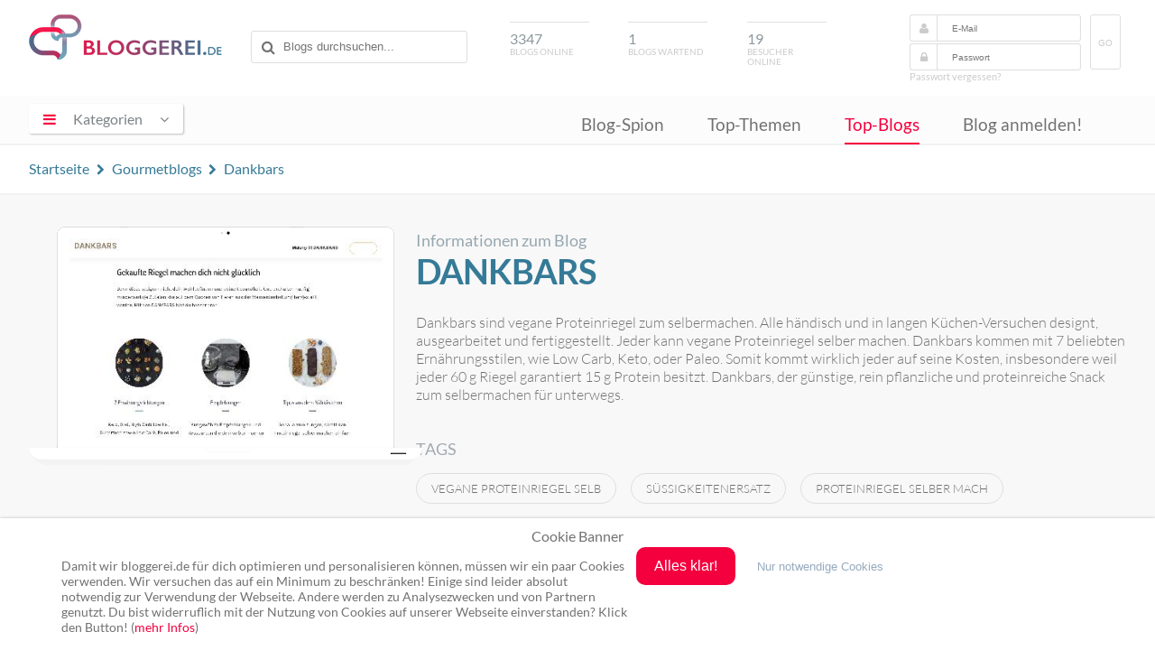

--- FILE ---
content_type: text/html; charset=UTF-8
request_url: https://www.bloggerei.de/blog/44036/dankbars
body_size: 8222
content:
<!doctype html>

<html class="no-js" lang="de">

<head>

	<meta charset="utf-8">
	<meta http-equiv="X-UA-Compatible" content="IE=edge">

    <title>Dankbars - Gourmetblogs - Blogverzeichnis</title>
    <meta name="description" content="Informationen zum Dankbars Gourmet Blog. Dankbars sind vegane Proteinriegel zum selbermachen. Alle händisch und in langen Küchen-Versuchen designt, ausgearbeitet und fertiggestellt. Jeder kann vegane Proteinriegel selber machen. Dankbars kommen mit 7 beliebten Ernährungsstilen, wie Low Carb, Keto, oder Paleo. Somit kommt wirklich jeder auf seine Kosten, insbesondere weil jeder 60 g Riegel garantiert 15 g Protein besitzt. Dankbars, der günstige, rein pflanzliche und proteinreiche Snack zum selbermachen für unterwegs.">
<meta name="robots" content="index,follow,noodp,noydir">

    <link rel="canonical" href="https://www.bloggerei.de/blog/44036/dankbars">
    <link rel="alternate" type="application/rss+xml" title="RSS" href="https://www.bloggerei.de/feeds/neueblogs.xml">
    <link rel="shortcut icon" href="https://www.bloggerei.de/img/favicon.ico"/>
    <link rel="stylesheet" href="https://www.bloggerei.de/assets/css/style.css+font-awesome,_4.5.0,_css,_font-awesome.min.css.pagespeed.cc.2MsJwTSmAF.css"/>
		
		<script src="https://www.bloggerei.de/assets/js/jquery/3.7.0/jquery.min.js.pagespeed.jm.vSq_cOaZon.js"></script>
		<script async src="https://www.bloggerei.de/assets/js/libs/prefixfree.min.js.pagespeed.jm.wL6Bbk2W7V.js"></script>
    <script async src="https://www.bloggerei.de/assets/js/libs/modernizr-2.7.1.dev.js.pagespeed.jm.lcEabwGJUL.js"></script>
    <script async src="https://www.bloggerei.de/assets/js/functions.js.pagespeed.jm.9V2P0KunnA.js"></script>
    

	<meta name="viewport" content="width=device-width, initial-scale=1">
	<meta http-equiv="X-UA-Compatible" content="IE=edge">
	<!-- Google tag (gtag.js) -->
	<script async src="https://www.googletagmanager.com/gtag/js?id=G-XZ8ZKP546F"></script>
	<script>window.dataLayer=window.dataLayer||[];function gtag(){dataLayer.push(arguments);}gtag('js',new Date());gtag('config','G-XZ8ZKP546F');</script>
</head>

<body itemscope itemtype="http://schema.org/WebPage">
<meta content="https://www.bloggerei.de/img/logo.png" itemprop="image">

<header class="clearfix">
	<div class="wrapper">
        <hgroup class="clearfix">
        	<div class="mobile nav">
            <span id="mobile-menu-icon"><i class="fa fa-bars"></i></span>
            	<ul class="mobile-onclick-menu-content">
                    <li><a href="https://www.bloggerei.de/blog_spion.php">Blog-Spion</a></li>
                    <li><a href="https://www.bloggerei.de/index_top_themen.php">Top-Themen</a></li>
                    <li><a href="https://www.bloggerei.de/topliste.php">Top-Blogs</a></li>
                    <li><a class="current" href="https://www.bloggerei.de/publish.php">Blog anmelden!</a></li>
                </ul>
            </div>
            <h1><a href="https://www.bloggerei.de/">Blogverzeichnis Bloggerei.de</a></h1>
            <div id="search">
        <form action="https://www.bloggerei.de/suche.php" method="post" name="suche">
            <input type="text" name="psearch" placeholder="Blogs durchsuchen...">
        </form>
</div>

<div class="mobile search">
	<span id="mobile-search"><i class="fa fa-search"></i></span>
	<span class="search-form">
        <form action="https://www.bloggerei.de/suche.php" method="post" name="suche">
            <input type="text" name="psearch" placeholder="Blogs durchsuchen...">
        </form>
	</span>
</div>            <div id="blogsonline"><span>3347</span>Blogs online</div>
            <div id="blogswartend"><span>1</span>Blogs wartend</div>
            <div id="besucheronline"><span>19</span>Besucher online</div>
            <div id="login">
	<form method="post" action="https://www.bloggerei.de/login.php" name="loginform" class="ww">
		<i class="fa fa-user"></i><input type="text" name="email" placeholder="E-Mail" required>
		<i class="fa fa-lock"></i><input type="password" name="pass" placeholder="Passwort" required>
		<button type="submit" class="submit" name="login">GO</button>
	</form>
	<a class="forget" rel="nofollow" href="https://www.bloggerei.de/password.php">Passwort vergessen?</a>
    </div>

<style type="text/css">#login form button.submit{display:inline-block;float:right;margin:-32px -26px 0 10px;border-radius:3px;border:1px solid #dfdfdf;color:#cbcbcb;text-transform:uppercase;padding:25px .5rem 23px;font-size:10px;background-color:#fff}</style>        </hgroup>
	</div>

    <nav>
        <div class="wrapper">
			<section tabindex="0" role="navigation" id="dropdown">
            <span id="menu-icon"><i class="fa fa-bars"></i><span>Kategorien</span><i class="fa fa-angle-down"></i></span>
				<ul class="onclick-menu-content">
	                                                                <li><a class="link-15" href="https://www.bloggerei.de/rubrik_15_Computerblogs"><span class="link">Computerblogs</span> <span class="count"> (214)</span></a></li>                    
                                                                    <li><a class="link-21" href="https://www.bloggerei.de/rubrik_21_Corporateblogs"><span class="link">Corporateblogs</span> <span class="count"> (85)</span></a></li>                    
                                                                    <li><a class="link-8" href="https://www.bloggerei.de/rubrik_8_Fotoblogs"><span class="link">Fotoblogs</span> <span class="count"> (88)</span></a></li>                    
                                                                    <li><a class="link-11" href="https://www.bloggerei.de/rubrik_11_Freizeitblogs"><span class="link">Freizeitblogs</span> <span class="count"> (277)</span></a></li>                    
                                                                    <li><a class="link-17" href="https://www.bloggerei.de/rubrik_17_Funnyblogs"><span class="link">Funnyblogs</span> <span class="count"> (34)</span></a></li>                    
                                                                    <li><a class="link-24" href="https://www.bloggerei.de/rubrik_24_Gourmetblogs"><span class="link">Gourmetblogs</span> <span class="count"> (163)</span></a></li>                    
                                                                    <li><a class="link-10" href="https://www.bloggerei.de/rubrik_10_Hobbyblogs"><span class="link">Hobbyblogs</span> <span class="count"> (231)</span></a></li>                    
                                                                    <li><a class="link-6" href="https://www.bloggerei.de/rubrik_6_Internetblogs"><span class="link">Internetblogs</span> <span class="count"> (161)</span></a></li>                    
                                                                    <li><a class="link-19" href="https://www.bloggerei.de/rubrik_19_Jobblogs"><span class="link">Jobblogs</span> <span class="count"> (36)</span></a></li>                    
                                                                    <li><a class="link-26" href="https://www.bloggerei.de/rubrik_26_Jurablogs"><span class="link">Jurablogs</span> <span class="count"> (25)</span></a></li>                    
                                                                    <li><a class="link-4" href="https://www.bloggerei.de/rubrik_4_Kulturblogs"><span class="link">Kulturblogs</span> <span class="count"> (137)</span></a></li>                    
                                                                    <li><a class="link-5" href="https://www.bloggerei.de/rubrik_5_Kunstblogs"><span class="link">Kunstblogs</span> <span class="count"> (55)</span></a></li>                    
                                                                    <li><a class="link-12" href="https://www.bloggerei.de/rubrik_12_Literaturblogs"><span class="link">Literaturblogs</span> <span class="count"> (224)</span></a></li>                    
                                                                    <li><a class="link-20" href="https://www.bloggerei.de/rubrik_20_Medizinblogs"><span class="link">Medizinblogs</span> <span class="count"> (122)</span></a></li>                    
                                                                    <li><a class="link-13" href="https://www.bloggerei.de/rubrik_13_Musikblogs"><span class="link">Musikblogs</span> <span class="count"> (65)</span></a></li>                    
                                                                    <li><a class="link-2" href="https://www.bloggerei.de/rubrik_2_Politikblogs"><span class="link">Politikblogs</span> <span class="count"> (81)</span></a></li>                    
                                                                    <li><a class="link-18" href="https://www.bloggerei.de/rubrik_18_Privateblogs"><span class="link">Privateblogs</span> <span class="count"> (320)</span></a></li>                    
                                                                    <li><a class="link-7" href="https://www.bloggerei.de/rubrik_7_Reiseblogs"><span class="link">Reiseblogs</span> <span class="count"> (381)</span></a></li>                    
                                                                    <li><a class="link-14" href="https://www.bloggerei.de/rubrik_14_Seoblogs"><span class="link">Seoblogs</span> <span class="count"> (20)</span></a></li>                    
                                                                    <li><a class="link-25" href="https://www.bloggerei.de/rubrik_25_Spieleblogs"><span class="link">Spieleblogs</span> <span class="count"> (62)</span></a></li>                    
                                                                    <li><a class="link-3" href="https://www.bloggerei.de/rubrik_3_Sportblogs"><span class="link">Sportblogs</span> <span class="count"> (119)</span></a></li>                    
                                                                    <li><a class="link-23" href="https://www.bloggerei.de/rubrik_23_Stadtblogs"><span class="link">Stadtblogs</span> <span class="count"> (45)</span></a></li>                    
                                                                    <li><a class="link-16" href="https://www.bloggerei.de/rubrik_16_Tierblogs"><span class="link">Tierblogs</span> <span class="count"> (87)</span></a></li>                    
                                                                    <li><a class="link-27" href="https://www.bloggerei.de/rubrik_27_Umweltblogs"><span class="link">Umweltblogs</span> <span class="count"> (51)</span></a></li>                    
                                                                    <li><a class="link-1" href="https://www.bloggerei.de/rubrik_1_Wirtschaftsblogs"><span class="link">Wirtschaftsblogs</span> <span class="count"> (186)</span></a></li>                    
                                                                    <li><a class="link-22" href="https://www.bloggerei.de/rubrik_22_Wissenschaftsblogs"><span class="link">Wissenschaftsblogs</span> <span class="count"> (78)</span></a></li>                    
                    			    </ul>
            </section>
            
            <div class="menu">
                <ul>
                    <li><a href="https://www.bloggerei.de/blog_spion.php">Blog-Spion</a></li>
                    <li><a href="https://www.bloggerei.de/index_top_themen.php">Top-Themen</a></li>
                    <li><a class="current" href="https://www.bloggerei.de/topliste.php">Top-Blogs</a></li>
                    <li><a href="https://www.bloggerei.de/publish.php">Blog anmelden!</a></li>
                </ul>
            </div>
        </div>
    </nav>
    
    <div class="fade-nav">
        <div class="wrapper clearfix">
            <h1><a href="https://www.bloggerei.de/">Blogverzeichnis Bloggerei.de</a></h1>
            <div id="search">
        <form action="https://www.bloggerei.de/suche.php" method="post" name="suche">
            <input type="text" name="psearch" placeholder="Blogs durchsuchen...">
        </form>
</div>

<div class="mobile search">
	<span id="mobile-search"><i class="fa fa-search"></i></span>
	<span class="search-form">
        <form action="https://www.bloggerei.de/suche.php" method="post" name="suche">
            <input type="text" name="psearch" placeholder="Blogs durchsuchen...">
        </form>
	</span>
</div>            <div class="menu">
                <ul>
                    <li><a href="https://www.bloggerei.de/blog_spion.php">Blog-Spion</a></li>
                    <li><a href="https://www.bloggerei.de/index_top_themen.php">Top-Themen</a></li>
                    <li><a class="current" href="https://www.bloggerei.de/topliste.php">Top-Blogs</a></li>
                    <li><a href="https://www.bloggerei.de/publish.php">Blog anmelden!</a></li>
                </ul>
            </div>
        </div>
    </div>
</header>
<div id="weblog">

<div class="upper">
<div class="wrapper">
<span class="breadcrumb" style="float:left !important;" itemscope itemtype="http://schema.org/BreadcrumbList">
  <span itemprop="itemListElement" itemscope itemtype="http://schema.org/ListItem"><a itemprop="item" href="https://www.bloggerei.de/" title="Zur Startseite"><span itemprop="name">Startseite</span></a><meta itemprop="position" content="1"/></span> <i class="fa fa-chevron-right"></i>  
  <span itemprop="itemListElement" itemscope itemtype="http://schema.org/ListItem"><a itemprop="item" href="https://www.bloggerei.de/rubrik_24_Gourmetblogs" title="Alle Blogs in Gourmetblogs anzeigen"><span itemprop="name">Gourmetblogs</span></a><meta itemprop="position" content="2"/></span> <i class="fa fa-chevron-right"></i> 
  <span itemprop="itemListElement" itemscope itemtype="http://schema.org/ListItem"><a itemprop="item" href="https://www.bloggerei.de/blog/44036/dankbars"><span itemprop="name">Dankbars</span></a><meta itemprop="position" content="3"/></span>
</span>
</div>
</div>

<div id="teaser" class="clearfix">
    <div class="wrapper">
        <div class="leftteaser">
            <div class="thumb">
                <div class="shot">
                                                            
                    <a href="https://www.dankbars.de" target="_blank"><img src="https://www.bloggerei.de/images/preview/44036.jpg?1769396606" alt="https://www.dankbars.de"/></a>
                                                        </div>
            </div>
        </div>
        
        <div class="rightteaser">
        <span class="favthisblog"></span>
        <span class="info">Informationen zum Blog</span>
        <h2>Dankbars</h2>
        <p>Dankbars sind vegane Proteinriegel zum selbermachen. Alle händisch und in langen Küchen-Versuchen designt, ausgearbeitet und fertiggestellt. Jeder kann vegane Proteinriegel selber machen. Dankbars kommen mit 7 beliebten Ernährungsstilen, wie Low Carb, Keto, oder Paleo. Somit kommt wirklich jeder auf seine Kosten, insbesondere weil jeder 60 g Riegel garantiert 15 g Protein besitzt. Dankbars, der günstige, rein pflanzliche und proteinreiche Snack zum selbermachen für unterwegs.</p>
        
        <p class="tag">Tags</p><a class="tagname" href="https://www.bloggerei.de/blogtags/vegane+proteinriegel+selb/" rel="tag">vegane proteinriegel selb</a><a class="tagname" href="https://www.bloggerei.de/blogtags/s%C3%BC%C3%9Figkeitenersatz/" rel="tag">süßigkeitenersatz</a><a class="tagname" href="https://www.bloggerei.de/blogtags/proteinriegel+selber+mach/" rel="tag">proteinriegel selber mach</a><a class="tagname" href="https://www.bloggerei.de/blogtags/m%C3%BCsliriegel+selber+machen/" rel="tag">müsliriegel selber machen</a><a class="tagname" href="https://www.bloggerei.de/blogtags/hclf+vegan+rezepte/" rel="tag">hclf vegan rezepte</a><a class="tagname" href="https://www.bloggerei.de/blogtags/keto+vegan/" rel="tag">keto vegan</a>        
            </div>
        
    </div>
</div>

<div id="bloginfomain" class="clearfix">
    <div class="wrapper">
    
        <div class="ad" style="margin:1rem auto 0;">
            <script async src="https://pagead2.googlesyndication.com/pagead/js/adsbygoogle.js"></script>
            <!-- Bloggerei_Blog-Detail -->
            <ins class="adsbygoogle" style="display:block" data-ad-client="ca-pub-2459714991015431" data-ad-slot="5720279513" data-ad-format="auto" data-full-width-responsive="true"></ins>
            <script>(adsbygoogle=window.adsbygoogle||[]).push({});</script>
            
        </div>
        
        <div class="latestposts">
                <h4>Aktuelle Posts</h4>
                    <div class="shadow">
        
              
        <div class="post">
            <div class="postinfos clearfix"><span class="time">vor <strong>2134 Tagen</strong></span>
            <span class="pistotal"><span class="red">14</span> mal gelesen</span></div>
                        <a class="posttitle" href="https://www.dankbars.de/keto-proteinriegel-tomate-olive/" target="_blank" title="Keto Proteinriegel Tomate Olive">Keto Proteinriegel Tomate Olive</a>
                        
            <div class="blogurl" style="font-size:0.75rem;">
	
	Keto Tomate Olive DANKBAR- ein herzhafter ProteinriegelDer Tomate Olive ist besonders - es ist ein herzhafter Proteinriegel. Also absolut kein klassischer Proteinriegel wie ...</div>
        </div>
              
        <div class="post">
            <div class="postinfos clearfix"><span class="time">vor <strong>2134 Tagen</strong></span>
            <span class="pistotal"><span class="red">21</span> mal gelesen</span></div>
                        <a class="posttitle" href="https://www.dankbars.de/keto-proteinriegel-sonnenblumen-toffee/" target="_blank" title="Keto Proteinriegel Sonnenblumen Toffee">Keto Proteinriegel Sonnenblumen Toffee</a>
                        
            <div class="blogurl" style="font-size:0.75rem;">
	
	Keto Sonnenblumen DANKBAR - ein Toffee Riegel&nbsp;Der Sonnenblumen Toffee schmeckt herzhaft und cremig zugleich. Hanfsamen, Kokosöl und Tahin sind sehr gut darin, einen ...</div>
        </div>
              
        <div class="post">
            <div class="postinfos clearfix"><span class="time">vor <strong>2134 Tagen</strong></span>
            <span class="pistotal"><span class="red">27</span> mal gelesen</span></div>
                        <a class="posttitle" href="https://www.dankbars.de/keto-proteinriegel-pistazie-maca/" target="_blank" title="Keto Proteinriegel Pistazie Maca">Keto Proteinriegel Pistazie Maca</a>
                        
            <div class="blogurl" style="font-size:0.75rem;">
	
	Keto Pistazie Maca RiegelKetogene Ernährung ist ein Trend den immer mehr Menschen ausprobieren und für sich entdecken. Meist im Zusammenhang mit Sport oder einer Diät zum ...</div>
        </div>
              
        <div class="post">
            <div class="postinfos clearfix"><span class="time">vor <strong>2134 Tagen</strong></span>
            <span class="pistotal"><span class="red">32</span> mal gelesen</span></div>
                        <a class="posttitle" href="https://www.dankbars.de/keto-proteinriegel-macadamia-nibs/" target="_blank" title="Keto Proteinriegel Macadamia Nibs">Keto Proteinriegel Macadamia Nibs</a>
                        
            <div class="blogurl" style="font-size:0.75rem;">
	
	Keto Macadamia Riegel mit Nibs DANKBARMacadamia und Kakao Nibs. Welche traumhafte Kombination. Das weiß ich zumindest jetzt. Macadamias waren schon immer meine Lieblingsnüsse. ...</div>
        </div>
              
        <div class="post">
            <div class="postinfos clearfix"><span class="time">vor <strong>2134 Tagen</strong></span>
            <span class="pistotal"><span class="red">20</span> mal gelesen</span></div>
                        <a class="posttitle" href="https://www.dankbars.de/keto-proteinriegel-kokos-mandel/" target="_blank" title="Keto Proteinriegel Kokos Mandel">Keto Proteinriegel Kokos Mandel</a>
                        
            <div class="blogurl" style="font-size:0.75rem;">
	
	Keto Kokos Riegel mit MandelnsDer Kokos Riegel mit Mandeln und viel Protein zum selber machen geht in die Vollen. Er holt alles für den Mandel- als auch den Kokosgeschmack ...</div>
        </div>
                
                <a class="morelink" href="https://www.dankbars.de/feed/" target="_blank" title="RSS Feeds von Dankbars">mehr...</a>
                </div>
        
        </div><!-- latestposts Ende -->
        
        <div class="blogdetail"> 
            <div class="specs-container">
            <span class="specs">Erreichbar unter</span>
                        <a class="gotourl" href="https://www.dankbars.de" target="_blank">https://www.dankbars.de</a>
                        </div>
            
            <div class="specs-container">
            <span class="specs">Eingetragen</span>
            <span class="values">11.04.2020</span>
            </div>
            
            <div class="specs-container">
            <span class="specs">Blogrank</span>
            <span class="redvalues">2403</span>
            </div>
            
            <div class="specs-container">
            <span class="specs">Letztes Posting</span>
            <span class="bluevalues">24.03.2020</span><span class="smallvalues" style="margin-left:1rem;">14:03</span>
            </div>
            
            <div class="specs-container">
            <span class="specs">in der Rubrik</span>
            <span class="values">Gourmetblogs</span>
            </div>
            
            <div class="specs-container">
            <span class="specs">Visits/Tag</span>
            <span class="smallvalues">&#8960;</span> <span class="redvalues">6</span>
            </div>
            
            <span class="vcard author"><span class="fn"><span title="Bloggerei.de" class="value-title"></span></span></span>
            
                        <div class="clearall" style="margin-bottom:2rem;"></div>
                        
            <div class="statistics">
                <div class="statshead">Besucherstatistiken für Januar 2026</div>
                <img width="870" height="400" style="width:100%; height:auto;" src="https://www.bloggerei.de/s44036.png" border="0" alt="Besucherstatistiken von Dankbars">
                
                <p class="clearall help" style="text-align:center; margin-top:2rem;">*gezählt werden nur reale Besucher, keine Robots, etc. Gezählt wird nur ein Hit pro Visit und IP innerhalb einer halben Stunde.</p>
            </div>        
        </div><!-- blogdetails Ende -->
        
    <div class="ad">
            <script async src="https://pagead2.googlesyndication.com/pagead/js/adsbygoogle.js"></script>
            <!-- Bloggerei_Blog-Detail -->
            <ins class="adsbygoogle" style="display:block" data-ad-client="ca-pub-2459714991015431" data-ad-slot="5720279513" data-ad-format="auto" data-full-width-responsive="true"></ins>
            <script>(adsbygoogle=window.adsbygoogle||[]).push({});</script>
            
    </div>
        
    </div><!-- wrapper break -->
    <div id="newentry" class="clearall" style="margin:1rem 0 0;">
        <div class="wrapper">
            <span class="toggle1 active" style="cursor:text;">Ähnliche Blogs</span>
            <div class="clearall entries">
                                        <a class="entry" href="https://www.bloggerei.de/blog/8967/zunehmend-wild">zunehmend wild<br><span class="time">seit 21.01.2009 18:40</span></a>
                                <a class="entry" href="https://www.bloggerei.de/blog/35607/chilirosen">chilirosen<br><span class="time">seit 09.01.2014 21:14</span></a>
                                <a class="entry" href="https://www.bloggerei.de/blog/44222/radio-vino-von-der-ahr">Radio Vino von der Ahr<br><span class="time">seit 30.08.2020 20:27</span></a>
                                <a class="entry" href="https://www.bloggerei.de/blog/41819/simones-kuechenblog">Simones Küchenblog<br><span class="time">seit 05.06.2017 11:48</span></a>
                                <a class="entry" href="https://www.bloggerei.de/blog/39045/rezepte-ohne-kohlenhydrate">Rezepte ohne Kohlenhydrate<br><span class="time">seit 10.08.2015 19:36</span></a>
                            </div>
        </div>
    </div>
    </div>
</div>

<div id="loading">LOADING...</div>

<footer>
<div class="wrapper">

<a class="cd-top" href="#"><i></i></a>

<div class="lastposts">
<a class="rss" title="Abonniere unseren RSS Feed mit den neusten Blog-Anmeldungen!" target="_blank" href="https://www.bloggerei.de/feeds/neueblogs.xml">Abonnieren</a>

<div class="lastentries">
<a class="posttitle" target="_blank" rel="nofollow" tooltip="Nas x DJ Premier – Light-Years" tooltip-persistent href="https://www.rap2soul.de/2026/nas-x-dj-premier-light-years-45135">Nas x DJ Premier – Light-Years</a><br>
<div class="blogurl"><a class="blog" href="https://www.bloggerei.de/blog/7361/rap2soul--black-music-portal">rap2soul - Black Music Portal</a> <span class="time">vor <strong>2 Stunden</strong></span></div>
</div>
<div class="lastentries">
<a class="posttitle" target="_blank" rel="nofollow" tooltip="Album der Woche: Nas x DJ Premier – Light-Years" tooltip-persistent href="https://pelioneradio.de/2026/01/26/album-der-woche-nas-x-dj-premier-light-years/?utm_source=rss&amp;utm_medium=rss&amp;utm_campaign=album-der-woche-nas-x-dj-premier-light-years">Album der Woche: Nas x DJ Premier – Light-Years</a><br>
<div class="blogurl"><a class="blog" href="https://www.bloggerei.de/blog/45463/peli-one--urban-music-radio">PELI ONE - Urban Music Radio</a> <span class="time">vor <strong>2 Stunden</strong></span></div>
</div>
<div class="lastentries">
<a class="posttitle" target="_blank" rel="nofollow" tooltip="Strategische Entscheidungen unter Unsicherheit" tooltip-persistent href="https://bizzino.com/strategische-entscheidungen-unter-unsicherheit/">Strategische Entscheidungen unter Unsicherheit</a><br>
<div class="blogurl"><a class="blog" href="https://www.bloggerei.de/blog/45450/bizzino-b2b-magazin">Bizzino B2B-Magazin</a> <span class="time">vor <strong>2 Stunden</strong></span></div>
</div>

</div>

<div class="sidenavigation clearfix">
	<div style="width:90%; margin:0 auto;">
	<div class="bottom-buttons">
        <a class="publish" href="https://www.bloggerei.de/publish.php">Blog anmelden!</a><br>
        <a class="index" href="https://www.bloggerei.de/blogindex.php">Blog-Index</a>
	</div>
    
  <div class="bottom-menu">
        <ul>
            <li class="top"><a href="https://www.bloggerei.de/">Bloggerei</a></li>
            <li><a href="https://www.bloggerei.de/blog_spion.php">Blog-Spion</a></li>
            <li><a href="https://www.bloggerei.de/index_top_themen.php">Top-Themen</a></li>
            <li><a href="https://www.bloggerei.de/topliste.php">Top-Blogs</a></li>
        </ul>
	</div>
	<div class="bottom-menu">
        <ul>
            <li class="top"><a href="https://www.bloggerei.de/main_faq.php">FAQ & Hilfe</a></li>
            <li><a href="https://www.bloggerei.de/main_faq.php#frage1">Kontakt</a></li>
            <li><a href="https://www.bloggerei.de/main_faq.php#frage6">Ping senden</a></li>
            <li><a href="https://www.bloggerei.de/main_faq.php#frage">Publicon einbinden</a></li>
        </ul>
	</div>
	<div class="bottom-menu">
        <ul>
            <li class="top"><a target="_blank" href="https://www.bloggerei.de/gutscheine/">Gutscheine</a></li>
            <li><a target="_blank" href="https://www.bloggerei.de/gutscheine/top-10-gutscheine/">Top-Gutscheine</a></li>
            <li><a target="_blank" href="https://www.bloggerei.de/gutscheine/online-shops/">Alle Shops</a></li>
        </ul>
	</div>
	</div>
</div>

<div class="footer">
    <div class="social">
      <span class="twitter"><a rel="nofollow" href="https://twitter.com/bloggerei" target="_blank"><i class="fa fa-twitter"></i> Twitter</a></span> <span class="facebook"><a rel="nofollow" target="_blank"><i class="fa fa-facebook-official"></i> Facebook</a></span> <span class="youtube"><a rel="nofollow" target="_blank"><i class="fa fa-youtube-square"></i> YouTube</a></span> <span class="googleplus"><a rel="nofollow" target="_blank"><i class="fa fa-google-plus-square"></i> Google+</a></span>
    </div>
    <span>Ping: http://rpc.bloggerei.de/ping/ (*nur für angemeldete Blogs)</span><br>
    <span>Blogverzeichnis Bloggerei.de © 2006 - 2026</span><br><br>
    <span style="margin-right:.3rem;"><a href="https://www.bloggerei.de/impressum.php" rel="nofollow">Impressum</a></span> | <span style="margin-left:.3rem;"><a href="https://www.bloggerei.de/datenschutz.php" rel="nofollow">Datenschutz</a></span>
</div>

</div>
</footer>

<!-- Cookie Banner -->
<style>#cookiebanner_con *{box-sizing:border-box!important}.cookiebanner{position:fixed;padding-bottom:5px;background-color:#fff;box-shadow:0 1px 4px rgba(10,10,10,.4);z-index:1600000000;overflow:auto}.cb_top .cookiebanner{top:0;left:0;width:100%;padding-bottom:5px}.cb_center .cookiebanner{top:30%;left:20%;width:60%;padding:2.5% 8px}.cb_bottom .cookiebanner{bottom:0;left:0;width:100%;padding-bottom:5px}.cb_ecke .cookiebanner{width:640px;max-height:400px;padding:18px;overflow:auto}.cookiebanner a{text-decoration:none!important}.cBanner{width:90%;margin:0 auto}.cb_bottom .cBanner,.cb_top .cBanner{padding-left:4px;padding-right:4px}.cBanner::after{content:"";display:table;clear:both}.link_banner{color:#717171;text-decoration:none!important}.link_banner:hover{color:#0096c8;text-decoration:underline!important}.button_einverstanden{margin-bottom:8px;color:#fff!important;border-width:0;border-radius:10px}.button_einverstanden:hover,.button_nein:hover{cursor:pointer;opacity:.9}.button_nein{padding:1px 6px;font-size:13.3333px;background-color:#fff0!important;border-width:0}.button_nein:hover{text-decoration:underline!important}.co_wieder{position:fixed;padding:2px;background-color:#fff;border:0;z-index:1500000000;display:none}.co_wieder:hover{cursor:pointer}.co_wieder_left_top{top:0;left:0;border-bottom-right-radius:5px}.co_wieder_right_top{top:0;right:0;border-bottom-left-radius:5px}.co_wieder_left_bottom{left:0;bottom:0;border-top-right-radius:5px}.co_wieder_right_bottom{right:0;bottom:0;border-top-left-radius:5px}.coo_logo{float:right;margin:0 20px 0 0;padding:0}.coo_links{float:left;min-height:1px;min-width:100px;font-size:12px}.coo_links img{height:50px;max-width:100px;margin-bottom:5px}.cb_link_con{width:100%;margin-top:10px;margin-bottom:3px;text-align:center}.cBG{position:fixed;top:0;left:0;height:100%;width:100%;background-color:rgba(0,0,0,.2);z-index:1400000000}.cb_bottom .cBG,.cb_ecke .cBG,.cb_top .cBG{display:none}.cb_center .cBG{display:block}@media only screen and (min-width:1200px){.cbMobOnly{display:none}.cb_ecke .text_banner{float:none}.cb_bottom .text_banner,.cb_center .text_banner,.cb_top .text_banner{float:left}.cb_ecke .buttons_banner{padding-top:10px}.cb_ecke .button_nein{margin-left:24px}.cb_bottom .button_nein,.cb_top .button_nein{margin-left:18px}.text_banner{margin:12px 0}.cb_bottom .text_banner,.cb_top .text_banner{width:calc(100% - 515px)}.cb_center .text_banner{width:calc(100% - 350px)}.buttons_banner{float:left;padding-bottom:1%}.cb_bottom .buttons_banner,.cb_top .buttons_banner{margin-left:8px;width:390px}.cb_center .buttons_banner{width:240px;margin-left:8px}.button_einverstanden{padding:.75em 1.25em;font-size:16px}.button_nein{font-size:13px}.cb_center .button_nein{margin-top:16px;padding:0}.cb_center .buttons_banner,.cb_center .coo_links{margin-top:10px}.cb_bottom .schalter_con,.cb_top .schalter_con{margin-left:140px}.cb_center .schalter_con{margin-left:100px}}@media only screen and (max-width:1199px){.coo_links{min-height:54px;width:100%}.cb_center .coo_links{position:absolute;top:5px;left:50px}.cb_link{position:absolute;top:20px;left:calc(50% - 53px);font-size:16px}.cb_mobile_bottom .cookiebanner,.cb_mobile_top .cookiebanner{left:0!important;max-height:none;width:100%!important;padding-bottom:5px!important}.cb_mobile_top .cookiebanner{top:0!important;bottom:auto!important}.cb_center .cookiebanner,.cb_mobile_center .cookiebanner{top:5%!important;left:5%!important;max-height:90%!important;width:90%!important}.cb_mobile_bottom .cookiebanner{top:auto!important;bottom:0!important}.cb_center .cBanner{margin-top:48px}.coo_img_text{float:left;width:100%;padding:12px}.text_banner{width:100%;overflow-y:auto}.cb_bottom .text_banner,.cb_top .text_banner{max-height:calc(100vh - 130px)}.cb_center .text_banner{max-height:calc(80vh - 270px)}.buttons_banner{float:left;width:100%;padding-top:20px;padding-bottom:10px}.button_einverstanden{float:right;padding:calc(1em/3*2) .5em;font-size:18px}.cb_bottom .button_einverstanden,.cb_top .button_einverstanden{margin-right:4px}@media only screen and (max-width:499px){.cb_center .button_einverstanden{float:left!important}.cb_center .button_nein{margin-top:6px}}.button_nein{float:left;width:120px;margin:4px 0 12px;padding:0;font-size:14px}.cb_bestaetigen .button_nein,.cb_janein .button_nein{display:block}.cb_okay .button_nein{display:none}.coo_logo{float:left;margin:0 0 0 10px;padding:0}.coo_logo img{float:left;width:48px}.slSwitchConS{margin:10px 0}}</style><div id=cookiebanner_con class="cb_bottom cb_janein"><div id=cookiebanner class=cookiebanner style="background-color:#fff;"><h3 class=cb_link_con>Cookie Banner</h3><div class=cBanner><div class=coo_img_text><div class=text_banner style="color:#717171;font-size:14px">Damit wir bloggerei.de für dich optimieren und personalisieren können, müssen wir ein paar Cookies verwenden. Wir versuchen das auf ein Minimum zu beschränken! Einige sind leider absolut notwendig zur Verwendung der Webseite. Andere werden zu Analysezwecken und von Partnern genutzt. Du bist widerruflich mit der Nutzung von Cookies auf unserer Webseite einverstanden? Klick den Button! (<a href=https://www.bloggerei.de/datenschutz.php class=link_banner target=_blank style="color:#f4003e;">mehr Infos</a>)</div></div><div class=buttons_banner><button class=button_einverstanden onclick=cookiesAktivieren(!0) style="background-color:#f4003e"><b>Alles klar!</b></button><button class=button_nein onclick=cookiesAktivieren(!1) style="color:#96aabe"><b>Nur notwendige Cookies</b></button></div></div></div><div id=co_wieder class="co_wieder co_wieder_right_bottom" style="font-size:10px;color:#717171;background-color:#ffffff" onclick=trackingDeaktivieren()><div class=text_wieder>Cookie-Entscheidung widerrufen</div></div><div id=cBG class=cBG></div></div><noscript><iframe id=gtm_sl_0 src="https://www.googletagmanager.com/gtag/js?id=G-XZ8ZKP546F height=" 0" width="0" style="display:none;visibility:hidden"></iframe></noscript><script>var slcbArt=2;var slcbPosi=2;var slcbDomain="bloggerei.de";var slcbgtm="G-XZ8ZKP546F";var slCookieNein=true;var slAuswahl=false;var slIsCookie=!1;function showcb(){document.getElementById("cookiebanner").style.display="block",0!==slcbArt&&1!==slcbArt&&2!==slcbArt&&3!==slcbArt||(document.getElementById("co_wieder").style.display="none"),1===slcbPosi&&(document.getElementById("cBG").style.display="block")}function hidcb(){document.getElementById("cookiebanner").style.display="none",0!==slcbArt&&1!==slcbArt&&2!==slcbArt&&3!==slcbArt||(document.getElementById("co_wieder").style.display="block"),1===slcbPosi&&(document.getElementById("cBG").style.display="none"),"function"==typeof cb_close_einstellungen&&cb_close_einstellungen()}function cookiesAktivieren(e){if(hidcb(),e||slAuswahl){let l=!1;switch(slAuswahl){case"checkbox":l=slAusgewaehlteCheckbox(e);break;case"switch":l=slAusgewaehlteSwitch(e)}l&&(l=l.split("~")),localStorage.sl_track_cookies="ja",localStorage.sl_track_auswahl=l,slCBStartTracking(l)}else slIsCookie=!1,localStorage.sl_track_cookies="nein",localStorage.removeItem("sl_track_auswahl")}function trackingDeaktivieren(){localStorage.sl_track_cookies="widerrufen",localStorage.removeItem("sl_track_auswahl"),location.reload()}function checkSLCookies(){let e="",l=[];"string"==typeof localStorage.sl_track_cookies&&(e=localStorage.sl_track_cookies),"string"==typeof localStorage.sl_track_auswahl&&""!==localStorage.sl_track_auswahl&&(l=localStorage.sl_track_auswahl),e&&("ja"===e?(hidcb(),slCBStartTracking(l)):"nein"===e&&(slIsCookie=!1,slCookieNein&&hidcb()))}function slCBStartTracking(t){slIsCookie=!0,function(t,e,n,a,s){t[a]=t[a]||[],t[a].push({"gtm.start":(new Date).getTime(),event:"gtm.js"});var o=e.getElementsByTagName(n)[0],r=e.createElement(n);r.async=!0,r.src="https://www.googletagmanager.com/gtm.js?id="+s,o.parentNode.insertBefore(r,o)}(window,document,"script","dataLayer",slcbgtm),"function"==typeof slSkript0&&("complete"===document.readyState?slSkript0():window.addEventListener("load",slSkript0))}checkSLCookies();</script>

</body>
</html>


--- FILE ---
content_type: text/html; charset=utf-8
request_url: https://www.google.com/recaptcha/api2/aframe
body_size: 266
content:
<!DOCTYPE HTML><html><head><meta http-equiv="content-type" content="text/html; charset=UTF-8"></head><body><script nonce="gf1kcfaHe1Nj8xM9p_B-nA">/** Anti-fraud and anti-abuse applications only. See google.com/recaptcha */ try{var clients={'sodar':'https://pagead2.googlesyndication.com/pagead/sodar?'};window.addEventListener("message",function(a){try{if(a.source===window.parent){var b=JSON.parse(a.data);var c=clients[b['id']];if(c){var d=document.createElement('img');d.src=c+b['params']+'&rc='+(localStorage.getItem("rc::a")?sessionStorage.getItem("rc::b"):"");window.document.body.appendChild(d);sessionStorage.setItem("rc::e",parseInt(sessionStorage.getItem("rc::e")||0)+1);localStorage.setItem("rc::h",'1769396609401');}}}catch(b){}});window.parent.postMessage("_grecaptcha_ready", "*");}catch(b){}</script></body></html>